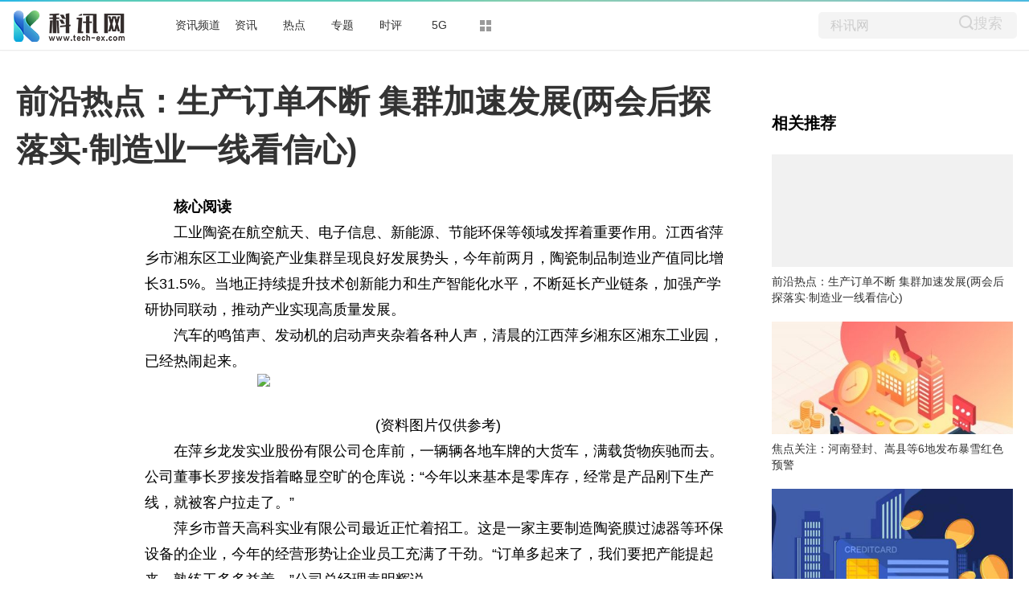

--- FILE ---
content_type: text/html
request_url: http://www.tech-ex.com/tongxin/2023/0317/81434.html
body_size: 18389
content:
<!DOCTYPE html>
<html lang="zh-CN" dir="ltr">
<head>
<meta charset="utf-8">
<title>前沿热点：生产订单不断 集群加速发展(两会后探落实·制造业一线看信心)_科讯网</title>
<meta name="keywords" content="科讯网,头条,关注,聚焦,热点,旅游,产业,社会,展会,房产,科学,企业,资讯,科技">
<meta name="description" content="核心阅读工业陶瓷在航空航天、电子信息、新能源、节能环保等领域发挥着重要作用。江西省萍乡市湘东区工业陶瓷产业集群呈现良好发展势头，今年">
<meta name="apub:time" content="2023-03-17 08:32:14">
<meta name="apub:from" content="default">
<meta http-equiv="X-UA-Compatible" content="IE=Edge" />
<link rel="stylesheet" href="http://www.tech-ex.com/static/show/css/static.css" />
<meta name="baidu-site-verification" content="jJeIJ5X7pP" />
<link rel="shortcut icon" href="http://www.tech-ex.com/favicon.ico" />
<link rel="stylesheet" href="http://www.tech-ex.com/static/show/css/txp_desktop.css" />
<link rel="stylesheet" href="http://www.tech-ex.com/static/show/css/show.css" />
<script language="javascript" src="http://www.tech-ex.com/static/show/js/uaredirect.js"></script>
<script language="javascript">uaredirect("http://m.tech-ex.com/tongxin/2023/0317/81434.html");</script>
<base target="_blank">
</head>
<body>
<!--顶部-->
<div id="TopNav">
  <div data-reactroot="" class="qq_header" style="margin-bottom: 10px;">
    <div class="qq_navWrap" role="navigation" style="position: relative;"><a class="nav_logo" href="http://www.tech-ex.com/?b=0" data-bosszone="dh_logo" data-bossirs="dh_logo" target="_blank" rel="noopener noreferrer"><img height="" src="http://www.tech-ex.com/static/show/logo/logo.png" srcset="http://www.tech-ex.com/static/show/logo/logo2x.png 2x" alt="qq_logo"></a>
      <div class="qq_nav" style="margin-left: 70px;">
        <ul class="nav-list clearfix">
	  	  <li data-bosszone="dh_1" data-bossirs="dh_1"><a href="http://bc.tech-ex.com/" target="_blank">资讯频道</a></li>
	  	  <li data-bosszone="dh_2" data-bossirs="dh_2"><a href="http://www.tech-ex.com/zixun/" target="_blank">资讯</a></li>
	  	  <li data-bosszone="dh_3" data-bossirs="dh_3"><a href="http://www.tech-ex.com/redian/" target="_blank">热点</a></li>
	  	  <li data-bosszone="dh_4" data-bossirs="dh_4"><a href="http://www.tech-ex.com/zhuanti/" target="_blank">专题</a></li>
	  	  <li data-bosszone="dh_5" data-bossirs="dh_5"><a href="http://www.tech-ex.com/shiping/" target="_blank">时评</a></li>
	  	  <li data-bosszone="dh_6" data-bossirs="dh_6"><a href="http://www.tech-ex.com/5g/" target="_blank">5G</a></li>
	            <li class="nav-item nav-more"><a class="more-icon" href="javascript:;" target="_blank" rel="noopener noreferrer" data-bosszone="dh_more" data-bossirs="dh_more"><i class="box box-t"></i><i class="box box-b"></i></a>
            <ul class="sub-nav" data-bosszone="dh_more" data-bossirs="dh_more">
              <!-- react-text: 156 -->
              <li><a href="http://www.tech-ex.com/tongxin/" target="_blank">通信</a></li>
              <li><a href="http://bc.tech-ex.com/it/" target="_blank">IT</a></li>
              <li><a href="http://bc.tech-ex.com/jiadian/" target="_blank">家电</a></li>
			  <li><a href="http://bc.tech-ex.com/chuangye/" target="_blank">创业</a></li>
			  <li><a href="http://bc.tech-ex.com/qiche/" target="_blank">汽车</a></li>
            </ul>
          </li>
        </ul>
      </div>
      <div class="nav-search" data-bosszone="dh_ss" data-bossirs="dh_ss">
        <form name="flso" action="http://www.duosou.net/" method="get" target="_blank">
          <input type="text" class="so-txt" name="keyword" value="科讯网">
          <input type="hidden" name="hdq" value="sogou-wsse-b58ac8403eb9cf17-0003">
          <a class=""> <button class="so-submit iconfont icon-search" style="border: 0;background: #f4f4f4;">搜索</button> </a>
        </form>
      </div>
      <div id="ct-mini-weather" class="min-weather"></div>
      <div class="top-line"></div>
    </div>
  </div>
</div>
<!--顶部-->

<!--内容-->
<div class="qq_conent clearfix">
<div calss="suipian" style="width: 1240px;margin-bottom: 15px;"></div>
  <div class="LEFT">
    <h1>前沿热点：生产订单不断 集群加速发展(两会后探落实·制造业一线看信心)</h1>
    <div class="content clearfix">
      <div id="LeftTool" class="LeftTool" style="height: 684px;">
        <div data-reactroot="" class="left-stick-wp" style="top: 0px;">
          <div class="year through"><span>2023-03-17 08:32:14</span></div>
          <div data-bossirs="ly"><a class="author" href="javascript:;" target="_blank" data-bosszone="author_name">
            <div>人民日报</div>
            </a></div>
          <div class="share-title through" data-bossirs="share"><span>分享</span></div>

          <div class="share" data-bosszone="share">
			  <a onclick="shareTo('wechat')" title="分享到微信"><i class="iconfont icon-icon-"></i> </a>
			  <a onclick="shareTo('qq')" title="分享到QQ好友"><i class="iconfont icon-qq1"></i></a>
			  <a onclick="shareTo('qzone')" title="分享到QQ空间"><i class="iconfont icon-qqkongjian"></i></a>
			  <a onclick="shareTo('sina')" title="分享到新浪微博"><i class="iconfont icon-weibo1"></i></a>
		  </div>
<script>
function shareTo(stype){
    var ftit = '';
    var flink = '';
    var lk = '';
    //获取文章标题
    ftit = document.title;
    //获取网页中内容的第一张图片地址作为分享图
    flink = document.images[0].src;
    if(typeof flink == 'undefined'){
        flink='';
    }
    //当内容中没有图片时，设置分享图片为网站logo
    if(flink == ''){
        lk = 'http://'+window.location.host+'/static/images/logo.png';
    }
    //如果是上传的图片则进行绝对路径拼接
    if(flink.indexOf('/uploads/') != -1) {
        lk = 'http://'+window.location.host+flink;
    }
    //百度编辑器自带图片获取
    if(flink.indexOf('ueditor') != -1){
        lk = flink;
    }
    //qq空间接口的传参
    if(stype=='qzone'){
        window.open('https://sns.qzone.qq.com/cgi-bin/qzshare/cgi_qzshare_onekey?url='+document.location.href+'?sharesource=qzone&title='+ftit+'&pics='+lk+'&summary='+document.querySelector('meta[name="description"]').getAttribute('content'));
    }
    //新浪微博接口的传参
    if(stype=='sina'){
        window.open('http://service.weibo.com/share/share.php?url='+document.location.href+'?sharesource=weibo&title='+ftit+'&pic='+lk+'&appkey=2706825840');
    }
    //qq好友接口的传参
    if(stype == 'qq'){
        window.open('http://connect.qq.com/widget/shareqq/index.html?url='+document.location.href+'?sharesource=qzone&title='+ftit+'&pics='+lk+'&summary='+document.querySelector('meta[name="description"]').getAttribute('content')+'&desc=前沿热点：生产订单不断 集群加速发展(两会后探落实·制造业一线看信心)');
    }
    //生成二维码给微信扫描分享，php生成，也可以用jquery.qrcode.js插件实现二维码生成
    if(stype == 'wechat'){
        window.open('http://zixuephp.net/inc/qrcode_img.php?url=http://m.tech-ex.com/tongxin/2023/0317/81434.html');
    }
}
</script>

        </div>
      </div>
      <!--内容-->
      <div class="content-article">
        <!--导语-->
		<div class="content">
        <p><p><strong>核心阅读</strong></p><p>工业陶瓷在航空航天、电子信息、新能源、节能环保等领域发挥着重要作用。江西省萍乡市湘东区工业陶瓷产业集群呈现良好发展势头，今年前两月，陶瓷制品制造业产值同比增长31.5%。当地正持续提升技术创新能力和生产智能化水平，不断延长产业链条，加强产学研协同联动，推动产业实现高质量发展。</p><p>汽车的鸣笛声、发动机的启动声夹杂着各种人声，清晨的江西萍乡湘东区湘东工业园，已经热闹起来。</p><p style="text-align: center"><img style="display:block;margin:auto;" width="450" src="http://imgs.hnmdtv.com/2022/0610/20220610024336741.jpg" /></br>(资料图片仅供参考)</p><p>在萍乡龙发实业股份有限公司仓库前，一辆辆各地车牌的大货车，满载货物疾驰而去。公司董事长罗接发指着略显空旷的仓库说：“今年以来基本是零库存，经常是产品刚下生产线，就被客户拉走了。”</p><p>萍乡市普天高科实业有限公司最近正忙着招工。这是一家主要制造陶瓷膜过滤器等环保设备的企业，今年的经营形势让企业员工充满了干劲。“订单多起来了，我们要把产能提起来，熟练工多多益善。”公司总经理袁明辉说。</p><p><strong>客商纷至沓来，业务拓展提速</strong></p><p>“工业陶瓷具有耐高温、耐腐蚀、耐磨损等特性，可以替代金属等材料，在航空航天、电子信息、新能源、节能环保等领域发挥重要作用。”湖南大学教授肖汉宁介绍，近年来，湘东区的工业陶瓷产业不断提升技术创新能力和生产智能化水平，形成一定规模的产业集群。</p><p>“湘东工业陶瓷中的化工陶瓷产品占据了国内市场60%以上的份额。”湘东工业园党工委书记周合军介绍，“其中陶瓷环保材料产品甚至占到了国内市场总量的70%。”</p><p>截至2022年底，湘东区工业陶瓷产业拥有各项专利100多项，获评国家工业陶瓷高新技术产业化基地、国家外贸转型升级基地(工业陶瓷)，工业陶瓷产业集群入选国家级中小企业特色产业集群。</p><p>“这是本月迎来的第七批订货客商。”3月13日上午，江西省科兴特种陶瓷有限公司大门口，总经理尹红超送走了来自河南的客商。最近一段时间，尹红超几乎每天要接待各地的考察客商。“大部分是来订货的。”尹红超介绍，今年1—2月，公司接到的生产订单已经超过了去年全年。</p><p>在华星环保工程技术有限公司里，记者惊讶地发现，跟其他企业机器轰鸣、人流穿梭的热闹场面相比，这里明显安静了许多。</p><p>“这就对了!”公司生产厂长马良指着展示区里的脱硫塔设备模型说，企业已经从过去卖原材料转向提供设备安装服务。“外出安装环保陶瓷设施设备是我们的主要业务之一，厂里人越少，意味着外出安装施工的人员越多，现在好几个外地工程同时开工，我们都快派不出人手了。”马良说。</p><p>“一开年就鼓足了劲儿!”马良如此形容。眼下，华星环保的3支施工队近400人正在外进行设备安装，签单金额已经达到近5亿元，超过去年一年的产值。</p><p>“最近忙两件事，一件是帮助企业招工，一件是帮助企业落户，吸引更多产业链相关企业入驻。”周合军介绍，今年1—2月，全区陶瓷制品制造业产值同比增长31.5%。</p><p><strong>放大集聚效能，优化服务保障</strong></p><p>前不久，一列搭载50个集装箱的中欧班列从湘东工业园内的赣西国际港发出。</p><p>周合军介绍，2021年5月，赣西国际港正式建成投运，让赣西地区的对外贸易伙伴范围扩大至东南亚、西亚、中欧等地区，为湘赣边地区物流，特别是对外出口贸易提供了更便捷的渠道，进一步促进企业降本增效。</p><p>“预计15到18天，这次发出的中欧班列将直达目的地，相比海运可节省25天左右，成本可节省40%以上。”周合军说。</p><p>这趟班列里，就有萍乡市江华环保设备填料有限公司发给海外用户的工业陶瓷产品。公司董事长刘志科介绍，由于园区内产业链完整、衔接顺畅，公司生产的化工瓷球、分子筛、活性氧化铝等产品，30%以上不出园区就能完成销售，约15%销往国外。</p><p>据介绍，2022年，园区在原有企业供气体系的基础上，建成开通管道天然气。过去企业用气主要为罐装天然气，价格容易随着物流运输波动，而且供气不稳定。“去年罐装天然气价格最高达到6.9元每立方米。”刘志科说，“随着管道天然气的畅通，价格稳定在了4.4元每立方米，这就为企业节省了一大笔成本!”</p><p>“抱团发展，既能降低成本，又能放大集聚效能，一举多得。”周合军介绍，近年来，湘东区建立产业链链长制度，针对重点产业，列出龙头企业和重点项目表、招商清单计划、政策支撑体系等工作内容。牵头责任部门负责产业链发展的组织协调工作，各乡镇街道和工业园形成联动，实现层层共响应、事事有着落。</p><p>为有效缓解企业融资难题，近年来，湘东区设立区内科技创新企业“引导基金信贷通”、中小企业“财园信贷通”等资金扶持项目，成立江西省星火工业投资集团有限公司和萍乡市燎原投资有限公司两个投融资平台，为园区建设和企业融资提供保障。今年以来，有69家中小企业享受“财园信贷通”资金支持达4.1亿元，10家企业享受“引导基金信贷通”资金支持达3860万元。</p><p><strong>校企牵手研发，促进成果转化</strong></p><p>细如丝，巨如塔，从石油钻探到化工生产……走进湘东区工业发展科研中心，工业陶瓷应用之广泛，颠覆了记者对于这一领域的传统印象。</p><p>通过新材料的研发，实现对填埋垃圾产生气体的高效吸附与转化利用，这是上海大学江西材料基因组工程产业研究院博士生李文英这几年的研究课题。</p><p>拿出一个实验瓶，指着瓶内不少山楂条似的物体，李文英介绍，这就是湘东区工业发展科研中心自主研发的类分子筛。类分子筛借鉴分子筛(微孔结构工业陶瓷)的分子结构、物理化学性质和生产工艺等内容，比市面上常见吸附材料的吸纳容量高出了4倍。如今，产品已经进入中试阶段，“园区提供了一个校企融合发展的大舞台，我会加倍努力，为产业提质升级贡献力量。”李文英说。</p><p>为推动创新成果转化为产业项目，近年来，湘东区工业发展科研中心引进浙江大学、上海大学、昆明理工大学、湖南大学、山东工陶院等的科研力量，以“政府+科学家+企业家”的合作模式，对新材料、新技术的研发和成果进行转化，同时提供产品原材料检测等综合服务。</p><p>张大军是山东工陶院萍乡分院的院长。2019年12月，张大军和团队入驻工业发展科研中心，两年内完成了3个成果的中试。“在中试阶段，环保、安全等方面的要求一点也不比产业化阶段低，院校缺少资金做基础设施建设，可市场瞬息万变，新产品是等不起的。”张大军介绍，在政府牵线下，山东工陶院中试基地设在园区内的龙发实业公司生产车间，大大降低了研发创新的成本，促进了科研成果加速转化落地。</p><p>在湘东工业园，受益于产学研协同联动的企业还有很多。</p><p>普天高科与上海大学合作，在“高温一体化烟气处理装置”项目研发方面取得突破，新产品实现销售收入1亿元以上;华星环保在昆明理工大学的技术支撑下，年产值从8000万元提升至4亿多元……自工业发展科研中心运营以来，湘东工业园的企业组建了工业陶瓷产业联盟，中心科研团队采用企业订单等形式，与32家企业开展科研项目合作40多项，目前已转化落地十几项，并实现批量生产。</p><p>“湘东区工业基础扎实，工业陶瓷产业集聚，形成良好的发展基础。”中国科学院院士、上海大学教授张统一表示，随着产学研互动逐步深化，将推动多学科集聚优势与工业陶瓷产业的进一步创新结合。</p></p>
        
		<p class="content_biaoqian">标签：
				</p>
		<style>
		.content_biaoqian ,.content_biaoqian a ,.content_biaoqian a span{color:#fff !important;font-size:14px;}
		</style>

		</div>
        <div id="Status"></div>
<script type="text/javascript">
//弹出隐藏层
function ShowDiv(show_div,bg_div){
document.getElementById(show_div).style.display='block';
};
//关闭弹出层
function CloseDiv(show_div,bg_div)
{
document.getElementById(show_div).style.display='none';
};
</script>
        <div class="dashang"><img src="http://www.tech-ex.com/static/show/images/ds.png" id="Button1" class="dashang" type="button" value="点击弹出层" onclick="ShowDiv('MyDiv','fade')"/></div>
        <!--弹出层时背景层DIV-->
        <div id="MyDiv" class="white_content">
          <div style="text-align: right; cursor: default; height: 40px;" id="move"> <span style="font-size: 16px;" onclick="CloseDiv('MyDiv','fade')">关闭</span> </div>
          <img src="http://www.tech-ex.com/static/show/images/sq.jpg"> </div>
      </div>
    </div>
    <div id="Comment"></div>
    <!--为你推荐-->
    <div id="Recomend">
      <div data-reactroot="" class="recommend">
        <div class="recommend-con">
          <div class="title">为你推荐</div>
          <ul>
			            <li id="wntj-xh" class="clearfix" data-ua-trace="">
              <div class="picture"><a href="http://bc.tech-ex.com/qukuailian/2023/0317/100081433.html" target="_blank"><img alt="" src="http://img.haixiafeng.com.cn/2022/0923/20220923111004374.jpg"></a></div>
              <div class="detail">
                <h3><a href="http://bc.tech-ex.com/qukuailian/2023/0317/100081433.html" target="_blank">春日的中国，活力无限！</a></h3>
                <div class="binfo"><!--<a class="author" href="javascript:;" target="_blank">三湘都市报</a>--> &nbsp;<span>2023-03-17</span></div>
              </div>
            </li>
			            <li id="wntj-xh" class="clearfix" data-ua-trace="">
              <div class="picture"><a href="http://bc.tech-ex.com/qukuailian/2023/0317/100081432.html" target="_blank"><img alt="" src="http://www.viltd.com/uploadfile/2022/0610/20220610102054974.jpg"></a></div>
              <div class="detail">
                <h3><a href="http://bc.tech-ex.com/qukuailian/2023/0317/100081432.html" target="_blank">“五个一百”：让正能量成为网络主旋律</a></h3>
                <div class="binfo"><!--<a class="author" href="javascript:;" target="_blank">三湘都市报</a>--> &nbsp;<span>2023-03-17</span></div>
              </div>
            </li>
			            <li id="wntj-xh" class="clearfix" data-ua-trace="">
              <div class="picture"><a href="http://bc.tech-ex.com/qukuailian/2023/0317/100081431.html" target="_blank"><img alt="" src="http://img.kepu365.cn/2023/0316/20230316040625313.jpg"></a></div>
              <div class="detail">
                <h3><a href="http://bc.tech-ex.com/qukuailian/2023/0317/100081431.html" target="_blank">抖音旁边的红包怎么去掉图标显示？win10企业版激活密钥2023有哪些？</a></h3>
                <div class="binfo"><!--<a class="author" href="javascript:;" target="_blank">三湘都市报</a>--> &nbsp;<span>2023-03-17</span></div>
              </div>
            </li>
			            <li id="wntj-xh" class="clearfix" data-ua-trace="">
              <div class="picture"><a href="http://bc.tech-ex.com/qukuailian/2023/0317/100081430.html" target="_blank"><img alt="" src="http://img.kepu365.cn/2023/0316/20230316040741838.jpg"></a></div>
              <div class="detail">
                <h3><a href="http://bc.tech-ex.com/qukuailian/2023/0317/100081430.html" target="_blank">Win10系统如何校准颜色？如何在WPS里查看备份文件？</a></h3>
                <div class="binfo"><!--<a class="author" href="javascript:;" target="_blank">三湘都市报</a>--> &nbsp;<span>2023-03-17</span></div>
              </div>
            </li>
			          </ul>
        </div>
      </div>
    </div>
    <!--为你推荐-->
    <!--新闻速递-->
    <div id="Recomend">
      <div data-reactroot="" class="recommend">
        <div class="recommend-con">
          <div class="title">新闻速递</div>
          <ul>
			            <li id="wntj-xh" class="clearfix" data-ua-trace="">
              <a href="http://bc.tech-ex.com/qukuailian/2023/0317/100081431.html" target="_blank">抖音旁边的红包怎么去掉图标显示？win10企业版激活密钥2023有哪些？</a>
            </li>
			            <li id="wntj-xh" class="clearfix" data-ua-trace="">
              <a href="http://bc.tech-ex.com/qukuailian/2023/0317/100081430.html" target="_blank">Win10系统如何校准颜色？如何在WPS里查看备份文件？</a>
            </li>
			            <li id="wntj-xh" class="clearfix" data-ua-trace="">
              <a href="http://bc.tech-ex.com/qukuailian/2023/0317/100081433.html" target="_blank">春日的中国，活力无限！</a>
            </li>
			            <li id="wntj-xh" class="clearfix" data-ua-trace="">
              <a href="http://bc.tech-ex.com/qukuailian/2023/0317/100081429.html" target="_blank">WPS文字怎么设置关联文本框？WPS文字该如何添加水印？</a>
            </li>
			            <li id="wntj-xh" class="clearfix" data-ua-trace="">
              <a href="http://www.tech-ex.com/tongxin/2023/0317/81434.html" target="_blank">前沿热点：生产订单不断 集群加速发展(两会后探落实·制造业一线看信心)</a>
            </li>
			            <li id="wntj-xh" class="clearfix" data-ua-trace="">
              <a href="http://bc.tech-ex.com/qukuailian/2023/0317/100081432.html" target="_blank">“五个一百”：让正能量成为网络主旋律</a>
            </li>
			            <li id="wntj-xh" class="clearfix" data-ua-trace="">
              <a href="http://www.tech-ex.com/redian/2023/0317/81425.html" target="_blank">环球滚动:首位女性艾滋病“治愈者”研究细节公布</a>
            </li>
			            <li id="wntj-xh" class="clearfix" data-ua-trace="">
              <a href="http://www.tech-ex.com/zixun/2023/0317/81428.html" target="_blank">当前讯息：“3·15”宣传周│金融为民守初心 太保服务在行动</a>
            </li>
			            <li id="wntj-xh" class="clearfix" data-ua-trace="">
              <a href="http://www.tech-ex.com/redian/2023/0317/81426.html" target="_blank">每日资讯：十年“驯”一草 染绿大西北</a>
            </li>
			            <li id="wntj-xh" class="clearfix" data-ua-trace="">
              <a href="http://www.tech-ex.com/redian/2023/0317/81427.html" target="_blank">寻找科学探索的乐趣</a>
            </li>
			            <li id="wntj-xh" class="clearfix" data-ua-trace="">
              <a href="http://media.tech-ex.com/baobao/2023/0317/81424.html" target="_blank">【天天速看料】文化和旅游部：3月20日起恢复对涉外营业性演出的受理和审批</a>
            </li>
			            <li id="wntj-xh" class="clearfix" data-ua-trace="">
              <a href="http://bc.tech-ex.com/qukuailian/2023/0317/100081421.html" target="_blank">推动城乡医疗卫生和环境保护工作补短板强弱项</a>
            </li>
			            <li id="wntj-xh" class="clearfix" data-ua-trace="">
              <a href="http://media.tech-ex.com/baobao/2023/0317/81423.html" target="_blank">全球资讯：七部门部署2023年全国农资打假专项治理行动</a>
            </li>
			            <li id="wntj-xh" class="clearfix" data-ua-trace="">
              <a href="http://media.tech-ex.com/baobao/2023/0317/81422.html" target="_blank">世界热消息：国家推出稳定今年大豆生产一揽子支持政策</a>
            </li>
			            <li id="wntj-xh" class="clearfix" data-ua-trace="">
              <a href="http://www.tech-ex.com/tongxin/2023/0317/81420.html" target="_blank">焦点关注：河南登封、嵩县等6地发布暴雪红色预警</a>
            </li>
			            <li id="wntj-xh" class="clearfix" data-ua-trace="">
              <a href="http://bc.tech-ex.com/qukuailian/2023/0317/100081419.html" target="_blank">国家统计局：2月份商品住宅销售价格环比总体上涨</a>
            </li>
			            <li id="wntj-xh" class="clearfix" data-ua-trace="">
              <a href="http://www.tech-ex.com/zixun/2023/0317/81417.html" target="_blank">氯碱化工企业深陷亏损！检修期或提前……</a>
            </li>
			            <li id="wntj-xh" class="clearfix" data-ua-trace="">
              <a href="http://www.tech-ex.com/zixun/2023/0317/81418.html" target="_blank">环球热消息：人民时评：合力“炒香”预制菜</a>
            </li>
			            <li id="wntj-xh" class="clearfix" data-ua-trace="">
              <a href="http://u.tech-ex.com/qianyan/2023/0317/81416.html" target="_blank">沙雕音乐_傻屌</a>
            </li>
			            <li id="wntj-xh" class="clearfix" data-ua-trace="">
              <a href="http://www.tech-ex.com/zixun/2023/0317/81412.html" target="_blank">卷出新高度！20.98万起 比亚迪新车发布！官网被挤崩</a>
            </li>
			            <li id="wntj-xh" class="clearfix" data-ua-trace="">
              <a href="http://www.tech-ex.com/zixun/2023/0317/81414.html" target="_blank">看热讯：理性看待新消费领域投诉增多</a>
            </li>
			            <li id="wntj-xh" class="clearfix" data-ua-trace="">
              <a href="http://www.tech-ex.com/zixun/2023/0317/81415.html" target="_blank">对“雷声大雨点小”的公开捐赠有必要较真</a>
            </li>
			            <li id="wntj-xh" class="clearfix" data-ua-trace="">
              <a href="http://www.tech-ex.com/zixun/2023/0317/81413.html" target="_blank">环球热点评！两家企业不具生产资质 白云市场监管公布“打脸美容针”问题初步核查结果</a>
            </li>
			            <li id="wntj-xh" class="clearfix" data-ua-trace="">
              <a href="http://u.tech-ex.com/qianyan/2023/0317/81411.html" target="_blank">世界微动态丨3月16日基金净值：华夏行业景气混合最新净值3.2266，跌2.12%</a>
            </li>
			            <li id="wntj-xh" class="clearfix" data-ua-trace="">
              <a href="http://www.tech-ex.com/redian/2023/0316/81408.html" target="_blank">今日热闻!科学家合作取得光合领域里程碑研究成果</a>
            </li>
			            <li id="wntj-xh" class="clearfix" data-ua-trace="">
              <a href="http://www.tech-ex.com/zixun/2023/0316/81410.html" target="_blank">北京银保监局发布风险提示：警惕“以房养老”、“代办保险、代理退保”等骗局</a>
            </li>
			            <li id="wntj-xh" class="clearfix" data-ua-trace="">
              <a href="http://www.tech-ex.com/redian/2023/0316/81407.html" target="_blank">世界观天下！中国官方：加强疫情监测和常态化预警处置能力建设</a>
            </li>
			            <li id="wntj-xh" class="clearfix" data-ua-trace="">
              <a href="http://www.tech-ex.com/zixun/2023/0316/81409.html" target="_blank">世界快消息！冬麦返青拔节时 喜迎好雨缓旱情</a>
            </li>
			            <li id="wntj-xh" class="clearfix" data-ua-trace="">
              <a href="http://media.tech-ex.com/baobao/2023/0316/81405.html" target="_blank">环球速递！今日辟谣（2023年3月16日）</a>
            </li>
			            <li id="wntj-xh" class="clearfix" data-ua-trace="">
              <a href="http://media.tech-ex.com/baobao/2023/0316/81406.html" target="_blank">全球观热点：关联灾害渲染恐慌 歪解政策搅乱认知——中国互联网联合辟谣平台2023年2月辟谣榜综述</a>
            </li>
			            <li id="wntj-xh" class="clearfix" data-ua-trace="">
              <a href="http://www.tech-ex.com/redian/2023/0316/81400.html" target="_blank">要闻速递：河南郑州启动低温雨雪冰冻灾害三级应急响应</a>
            </li>
			            <li id="wntj-xh" class="clearfix" data-ua-trace="">
              <a href="http://www.tech-ex.com/zixun/2023/0316/81404.html" target="_blank">观点：2023年汉诺威机床展将于9月举行 目前有130余家中国企业报名参展</a>
            </li>
			            <li id="wntj-xh" class="clearfix" data-ua-trace="">
              <a href="http://www.tech-ex.com/redian/2023/0316/81401.html" target="_blank">今日最新！宁夏出台奖补政策支持科技企业孵化器和众创空间高质量发展</a>
            </li>
			            <li id="wntj-xh" class="clearfix" data-ua-trace="">
              <a href="http://www.tech-ex.com/zixun/2023/0316/81402.html" target="_blank">世界聚焦：新版发电行业碳排放配额方案出台 新增灵活履约机制及个性化纾困机制</a>
            </li>
			            <li id="wntj-xh" class="clearfix" data-ua-trace="">
              <a href="http://www.tech-ex.com/zixun/2023/0316/81403.html" target="_blank">能识图的GPT-4 来了 哪些行业将受益</a>
            </li>
			            <li id="wntj-xh" class="clearfix" data-ua-trace="">
              <a href="http://u.tech-ex.com/qianyan/2023/0316/81399.html" target="_blank">今日讯！烧开水用养生壶还是电水壶好?</a>
            </li>
			            <li id="wntj-xh" class="clearfix" data-ua-trace="">
              <a href="http://media.tech-ex.com/baobao/2023/0316/81394.html" target="_blank">中国出境游驶入回暖“快车道”</a>
            </li>
			            <li id="wntj-xh" class="clearfix" data-ua-trace="">
              <a href="http://www.tech-ex.com/tongxin/2023/0316/81396.html" target="_blank">每日消息!说说航天梦 | 给孩子的两会新闻（四）</a>
            </li>
			            <li id="wntj-xh" class="clearfix" data-ua-trace="">
              <a href="http://bc.tech-ex.com/qukuailian/2023/0316/100081395.html" target="_blank">“感受到了开放包容的中国”——入境政策调整后各地边检口岸见闻</a>
            </li>
			            <li id="wntj-xh" class="clearfix" data-ua-trace="">
              <a href="http://bc.tech-ex.com/qukuailian/2023/0316/100081397.html" target="_blank">全球看热讯：台商父子“扎根”大陆：与时俱进寻求更大发展机遇</a>
            </li>
			            <li id="wntj-xh" class="clearfix" data-ua-trace="">
              <a href="http://www.tech-ex.com/tongxin/2023/0316/81391.html" target="_blank">当前速讯：外交部：助力非洲之角成为和平之角、合作之角、共同发展之角</a>
            </li>
			            <li id="wntj-xh" class="clearfix" data-ua-trace="">
              <a href="http://media.tech-ex.com/baobao/2023/0316/81392.html" target="_blank">外交部：美方在人权问题上玩弄双重标准</a>
            </li>
			            <li id="wntj-xh" class="clearfix" data-ua-trace="">
              <a href="http://media.tech-ex.com/baobao/2023/0316/81398.html" target="_blank">第三届西藏网络影像节优秀作品集锦（三）</a>
            </li>
			            <li id="wntj-xh" class="clearfix" data-ua-trace="">
              <a href="http://media.tech-ex.com/baobao/2023/0316/81393.html" target="_blank">海评面：出入境政策再放宽，释放中国“扩大开放信号”</a>
            </li>
			            <li id="wntj-xh" class="clearfix" data-ua-trace="">
              <a href="http://www.tech-ex.com/zixun/2023/0316/81389.html" target="_blank">【全球独家】农业农村部：省级春耕化肥下摆到位进度超八成</a>
            </li>
			            <li id="wntj-xh" class="clearfix" data-ua-trace="">
              <a href="http://www.tech-ex.com/zixun/2023/0316/81390.html" target="_blank">戴德梁行：预料香港住宅首季成交量按季升近五成</a>
            </li>
			            <li id="wntj-xh" class="clearfix" data-ua-trace="">
              <a href="http://www.tech-ex.com/zixun/2023/0316/81388.html" target="_blank">世界热门:上海临港新片区新增5条产业旅游线路 今年还将举办环法、半马、“永劫无间”等赛事</a>
            </li>
			            <li id="wntj-xh" class="clearfix" data-ua-trace="">
              <a href="http://www.tech-ex.com/redian/2023/0316/81385.html" target="_blank">焦点热文：蜜蜂导航自带“认知地图”</a>
            </li>
			            <li id="wntj-xh" class="clearfix" data-ua-trace="">
              <a href="http://www.tech-ex.com/zixun/2023/0316/81387.html" target="_blank">全球热资讯！机构报告：百强房企的“三道红线”指标均值均已合规</a>
            </li>
			            <li id="wntj-xh" class="clearfix" data-ua-trace="">
              <a href="http://www.tech-ex.com/redian/2023/0316/81386.html" target="_blank">吊打ChatGPT！GPT-4在多项考试中超过人类平均水平</a>
            </li>
			          </ul>
        </div>
      </div>
    </div>
    <!--新闻速递-->
  </div>
  <!--右侧-->
  <div id="RIGHT" class="RIGHT"><div class="adver_3"><script type="text/javascript" src="//user.042.cn/adver/adver.js"></script><script type="text/javascript">getAdvert('.adver_3',1,'300px','300px');</script></div>    <div data-reactroot="" class="right-bar">
      <div>
        <div class="cms-bar" data-bosszone="xgtj_list" style="display: block;">
          <div class="bar-tit clearfix">
            <h2 class="fl">相关推荐</h2>
          </div>
          <div class="bar-con">
			            <div id="xgtj" class="item" data-ua-trace="">
              <div class="pic"><a href="http://www.tech-ex.com/tongxin/2023/0317/81434.html" target="_blank"><img width="100%" src="http://imgs.hnmdtv.com/2022/0610/20220610024336741.jpg" alt=""></a></div>
              <div class="txt"><a href="http://www.tech-ex.com/tongxin/2023/0317/81434.html" target="_blank">前沿热点：生产订单不断 集群加速发展(两会后探落实·制造业一线看信心)</a></div>
            </div>
			            <div id="xgtj" class="item" data-ua-trace="">
              <div class="pic"><a href="http://www.tech-ex.com/tongxin/2023/0317/81420.html" target="_blank"><img width="100%" src="http://www.jxyuging.com/uploadfile/2022/0610/20220610012348753.jpg" alt=""></a></div>
              <div class="txt"><a href="http://www.tech-ex.com/tongxin/2023/0317/81420.html" target="_blank">焦点关注：河南登封、嵩县等6地发布暴雪红色预警</a></div>
            </div>
			            <div id="xgtj" class="item" data-ua-trace="">
              <div class="pic"><a href="http://www.tech-ex.com/tongxin/2023/0316/81396.html" target="_blank"><img width="100%" src="http://www.lygmedia.com/uploadfile/2022/0923/20220923103939213.jpg" alt=""></a></div>
              <div class="txt"><a href="http://www.tech-ex.com/tongxin/2023/0316/81396.html" target="_blank">每日消息!说说航天梦 | 给孩子的两会新闻（四）</a></div>
            </div>
			            <div id="xgtj" class="item" data-ua-trace="">
              <div class="pic"><a href="http://www.tech-ex.com/tongxin/2023/0316/81391.html" target="_blank"><img width="100%" src="http://img.9774.com.cn/2022/0923/20220923111909319.jpg" alt=""></a></div>
              <div class="txt"><a href="http://www.tech-ex.com/tongxin/2023/0316/81391.html" target="_blank">当前速讯：外交部：助力非洲之角成为和平之角、合作之角、共同发展之角</a></div>
            </div>
			          </div>
        </div>

        <!--广告-->
        <div class="group-pic-bar" data-bosszone="omn_sjjd">
          <div class="bar-tit clearfix">
            <h2 class="fl">精彩组图</h2>
          </div>
          <div class="bar-con">
            <ul class="clearfix">
			              <li class="item" data-ua-trace="">
                <div class="pic"><a href="http://bc.tech-ex.com/qiche/2022/1014/100063320.html" target="_blank"><img src="http://img.kepu365.cn/2022/1014/20221014100723482.jpg" alt=""></a></div>
                <div class="txt"><a href="http://bc.tech-ex.com/qiche/2022/1014/100063320.html" target="_blank">167亿元！大众汽车与国内自动驾驶芯片独角兽地平线达成合作</a></div>
              </li>
                          <li class="item" data-ua-trace="">
                <div class="pic"><a href="http://bc.tech-ex.com/qiche/2022/1014/100063306.html" target="_blank"><img src="http://img.yktchina.com/2022/1014/20221014082859554.jpg" alt=""></a></div>
                <div class="txt"><a href="http://bc.tech-ex.com/qiche/2022/1014/100063306.html" target="_blank">比亚迪秦PLUS9月销量36058辆 超越轩逸成为中国销冠</a></div>
              </li>
                          <li class="item" data-ua-trace="">
                <div class="pic"><a href="http://bc.tech-ex.com/qiche/2022/1014/100063304.html" target="_blank"><img src="http://img.yktchina.com/2022/1014/20221014082512898.jpg" alt=""></a></div>
                <div class="txt"><a href="http://bc.tech-ex.com/qiche/2022/1014/100063304.html" target="_blank">苹果再被罚1.4亿元！巴西：将提起上诉</a></div>
              </li>
                          <li class="item" data-ua-trace="">
                <div class="pic"><a href="http://bc.tech-ex.com/qiche/2022/1014/100063303.html" target="_blank"><img src="http://img.yktchina.com/2022/1014/20221014082021203.jpg" alt=""></a></div>
                <div class="txt"><a href="http://bc.tech-ex.com/qiche/2022/1014/100063303.html" target="_blank">自动驾驶最后一步！红旗首款可移动智能充电机器人诞生</a></div>
              </li>
                        </ul>
          </div>
        </div>
        <!--广告-->

		<div class="cms-bar" data-bosszone="xgtj_list" style="display: block;">
          <div class="bar-tit clearfix">
            <h2 class="fl">精彩放送</h2>
          </div>
          <div class="bar-con">
			            <div id="xgtj" class="item" data-ua-trace="">
              <div class="txt"><a href="http://www.tech-ex.com/tongxin/2023/0316/81382.html" target="_blank">今日热讯：万人说新疆|设计美好生活的库尔班·肉孜</a></div>
            </div>
			            <div id="xgtj" class="item" data-ua-trace="">
              <div class="txt"><a href="http://bc.tech-ex.com/qukuailian/2023/0316/100081383.html" target="_blank">暖身暖心 护花育苗——西藏大力实施各级各类学校供暖全覆盖工程</a></div>
            </div>
			            <div id="xgtj" class="item" data-ua-trace="">
              <div class="txt"><a href="http://www.tech-ex.com/tongxin/2023/0316/81384.html" target="_blank">重点聚焦!新疆宜居宜业和美乡村“美”在何方？</a></div>
            </div>
			            <div id="xgtj" class="item" data-ua-trace="">
              <div class="txt"><a href="http://www.tech-ex.com/zixun/2023/0316/81381.html" target="_blank">世界头条：“巴”方来才·“南”得有你 重庆市巴南区科技创新暨人才工作大会隆重举行</a></div>
            </div>
			            <div id="xgtj" class="item" data-ua-trace="">
              <div class="txt"><a href="http://www.tech-ex.com/zixun/2023/0316/81378.html" target="_blank">消息！我国运动康复医学产业落后欧美：专业机构供应不足 人才培养成关键瓶颈</a></div>
            </div>
			            <div id="xgtj" class="item" data-ua-trace="">
              <div class="txt"><a href="http://www.tech-ex.com/redian/2023/0316/81377.html" target="_blank">今日热闻!“龙睛一号”太空来信：我国初步掌握空间中子能量分布识别技术</a></div>
            </div>
			            <div id="xgtj" class="item" data-ua-trace="">
              <div class="txt"><a href="http://www.tech-ex.com/zixun/2023/0316/81379.html" target="_blank">上海今年首批供地19宗：涉及11个区 总起始价483.4亿元</a></div>
            </div>
			            <div id="xgtj" class="item" data-ua-trace="">
              <div class="txt"><a href="http://www.tech-ex.com/zixun/2023/0316/81380.html" target="_blank">我国首次发行网络型基础设施专题金融债券</a></div>
            </div>
			            <div id="xgtj" class="item" data-ua-trace="">
              <div class="txt"><a href="http://www.tech-ex.com/zixun/2023/0316/81375.html" target="_blank">世界滚动:文旅部决定开展智慧旅游沉浸式体验新空间推荐遴选暨培育试点工作</a></div>
            </div>
			            <div id="xgtj" class="item" data-ua-trace="">
              <div class="txt"><a href="http://www.tech-ex.com/zixun/2023/0316/81374.html" target="_blank">当前最新：中演协：2023年演出机构计划中的涉外演出近千场</a></div>
            </div>
			            <div id="xgtj" class="item" data-ua-trace="">
              <div class="txt"><a href="http://u.tech-ex.com/qianyan/2023/0316/81376.html" target="_blank">焦点速读：河南多地发布暴雪红色预警 降雪成因公布</a></div>
            </div>
			            <div id="xgtj" class="item" data-ua-trace="">
              <div class="txt"><a href="http://www.tech-ex.com/redian/2023/0316/81371.html" target="_blank">自然资源部发布17项行业标准</a></div>
            </div>
			            <div id="xgtj" class="item" data-ua-trace="">
              <div class="txt"><a href="http://www.tech-ex.com/zixun/2023/0316/81373.html" target="_blank">世界讯息：这种App竟是“窃听器”！工信部回应了：立即查处！</a></div>
            </div>
			            <div id="xgtj" class="item" data-ua-trace="">
              <div class="txt"><a href="http://www.tech-ex.com/zixun/2023/0316/81372.html" target="_blank">国家推出稳定2023年大豆生产一揽子支持政策</a></div>
            </div>
			            <div id="xgtj" class="item" data-ua-trace="">
              <div class="txt"><a href="http://media.tech-ex.com/baobao/2023/0316/81369.html" target="_blank">世界观点：托起山里娃的“足球梦”</a></div>
            </div>
			            <div id="xgtj" class="item" data-ua-trace="">
              <div class="txt"><a href="http://media.tech-ex.com/baobao/2023/0316/81368.html" target="_blank">春茶开采忙</a></div>
            </div>
			            <div id="xgtj" class="item" data-ua-trace="">
              <div class="txt"><a href="http://www.tech-ex.com/tongxin/2023/0316/81370.html" target="_blank">三大“热词”解读1-2月国民经济：企稳回升 消费被给予厚望</a></div>
            </div>
			            <div id="xgtj" class="item" data-ua-trace="">
              <div class="txt"><a href="http://bc.tech-ex.com/qukuailian/2023/0316/100081366.html" target="_blank">头条焦点：广告“霸屏”、关不掉……这样的“弹窗”还要飞多久？</a></div>
            </div>
			            <div id="xgtj" class="item" data-ua-trace="">
              <div class="txt"><a href="http://www.tech-ex.com/tongxin/2023/0316/81367.html" target="_blank">动态焦点:国家统计局：2月份商品住宅销售价格环比总体上涨</a></div>
            </div>
			            <div id="xgtj" class="item" data-ua-trace="">
              <div class="txt"><a href="http://www.tech-ex.com/zixun/2023/0316/81362.html" target="_blank">文化和旅游部启动智慧旅游沉浸式体验新空间培育试点工作</a></div>
            </div>
			            <div id="xgtj" class="item" data-ua-trace="">
              <div class="txt"><a href="http://www.tech-ex.com/zixun/2023/0316/81364.html" target="_blank">世界观焦点：3·15晚会曝光破解版APP陷阱 工信部：立即严厉查处</a></div>
            </div>
			            <div id="xgtj" class="item" data-ua-trace="">
              <div class="txt"><a href="http://www.tech-ex.com/redian/2023/0316/81361.html" target="_blank">2022年度中国电子学会会士评定结果公示</a></div>
            </div>
			            <div id="xgtj" class="item" data-ua-trace="">
              <div class="txt"><a href="http://www.tech-ex.com/zixun/2023/0316/81365.html" target="_blank">逐浪AIGC②丨别只盯着ChatGPT了 这波AI浪潮远不止于此</a></div>
            </div>
			            <div id="xgtj" class="item" data-ua-trace="">
              <div class="txt"><a href="http://www.tech-ex.com/zixun/2023/0316/81363.html" target="_blank">【全球快播报】商品日报（3月16日）：商品市场大面积下跌 原油跌超6%沪金成唯一上涨品种</a></div>
            </div>
			            <div id="xgtj" class="item" data-ua-trace="">
              <div class="txt"><a href="http://u.tech-ex.com/qianyan/2023/0316/81354.html" target="_blank">全球快资讯：新天绿色能源（00956.HK）3月16日收盘跌2.59%，主力资金净流出159.5万港元</a></div>
            </div>
			            <div id="xgtj" class="item" data-ua-trace="">
              <div class="txt"><a href="http://www.tech-ex.com/zixun/2023/0316/81359.html" target="_blank">中国信通院联合发布《人工智能研发运营体系（MLOps）实践指南（2023年）》</a></div>
            </div>
			            <div id="xgtj" class="item" data-ua-trace="">
              <div class="txt"><a href="http://www.tech-ex.com/redian/2023/0316/81355.html" target="_blank">濒危青头潜鸭飞抵北京野鸭湖</a></div>
            </div>
			            <div id="xgtj" class="item" data-ua-trace="">
              <div class="txt"><a href="http://www.tech-ex.com/zixun/2023/0316/81357.html" target="_blank">广电总局副局长杨小伟赴互联网电视集成平台调研加强互联网电视传播秩序管理工作</a></div>
            </div>
			            <div id="xgtj" class="item" data-ua-trace="">
              <div class="txt"><a href="http://www.tech-ex.com/zixun/2023/0316/81358.html" target="_blank">天天热点！8部门：掌握人群感染发病水平 科学预测疫情规模、强度和流行时间</a></div>
            </div>
			            <div id="xgtj" class="item" data-ua-trace="">
              <div class="txt"><a href="http://www.tech-ex.com/redian/2023/0316/81356.html" target="_blank">当前快看：生态环境部通报2月和1—2月全国环境空气质量状况</a></div>
            </div>
			            <div id="xgtj" class="item" data-ua-trace="">
              <div class="txt"><a href="http://www.tech-ex.com/zixun/2023/0316/81360.html" target="_blank">天天报道:大港油田去冬今春向京津冀输送天然气超19亿立方米</a></div>
            </div>
			            <div id="xgtj" class="item" data-ua-trace="">
              <div class="txt"><a href="http://bc.tech-ex.com/rexun/2023/0316/032023_81353.html" target="_blank">贝壳：“一体两翼”品质升级，打造美好新居住</a></div>
            </div>
			            <div id="xgtj" class="item" data-ua-trace="">
              <div class="txt"><a href="http://www.tech-ex.com/zixun/2023/0316/81350.html" target="_blank">当前播报:铲除直播带货水军，网络平台应有更多作为</a></div>
            </div>
			            <div id="xgtj" class="item" data-ua-trace="">
              <div class="txt"><a href="http://www.tech-ex.com/zixun/2023/0316/81351.html" target="_blank">速读：戴德梁行：2023年写字楼市场将稳步复苏</a></div>
            </div>
			            <div id="xgtj" class="item" data-ua-trace="">
              <div class="txt"><a href="http://www.tech-ex.com/zixun/2023/0316/81352.html" target="_blank">天天观热点：GPT-4问世 商业落地再近一步 游戏文娱行业有望先受益</a></div>
            </div>
			            <div id="xgtj" class="item" data-ua-trace="">
              <div class="txt"><a href="http://www.tech-ex.com/redian/2023/0316/81347.html" target="_blank">天天速看：中国船舶集团华中光电技术研究所原所长陈福胜接受审查调查</a></div>
            </div>
			            <div id="xgtj" class="item" data-ua-trace="">
              <div class="txt"><a href="http://www.tech-ex.com/redian/2023/0316/81348.html" target="_blank">黄河封冻河段全线开河</a></div>
            </div>
			            <div id="xgtj" class="item" data-ua-trace="">
              <div class="txt"><a href="http://www.tech-ex.com/zixun/2023/0316/81349.html" target="_blank">世界快看点丨“硼砂泡出黄金鲍”涉事厂家中科海产被关停 曾以近似商标“獐子港”傍名牌“獐子岛”</a></div>
            </div>
			            <div id="xgtj" class="item" data-ua-trace="">
              <div class="txt"><a href="http://bc.tech-ex.com/rexun/2023/0316/032023_81345.html" target="_blank">喜讯丨315消费者权益日，千年舟荣获中国质量检验协会三项大奖项</a></div>
            </div>
			            <div id="xgtj" class="item" data-ua-trace="">
              <div class="txt"><a href="http://www.tech-ex.com/tongxin/2023/0316/81346.html" target="_blank">今日视点：农业农村部法规司副司长王维友接受纪律审查和监察调查</a></div>
            </div>
			            <div id="xgtj" class="item" data-ua-trace="">
              <div class="txt"><a href="http://bc.tech-ex.com/rexun/2023/0316/032023_81337.html" target="_blank">WPS发布2022年业绩快报，全年订阅高质量收官</a></div>
            </div>
			            <div id="xgtj" class="item" data-ua-trace="">
              <div class="txt"><a href="http://www.tech-ex.com/redian/2023/0316/81339.html" target="_blank">北冰洋海冰2005-2007年变得更薄更均一</a></div>
            </div>
			            <div id="xgtj" class="item" data-ua-trace="">
              <div class="txt"><a href="http://www.tech-ex.com/zixun/2023/0316/81341.html" target="_blank">加快推动各类新型数据中心赋能千行百业 工业和信息化部公示国家新型数据中心典型案例名单</a></div>
            </div>
			            <div id="xgtj" class="item" data-ua-trace="">
              <div class="txt"><a href="http://www.tech-ex.com/zixun/2023/0316/81340.html" target="_blank">精选！滴滴举行第三届网约车合作伙伴大会 开放合作共建司机和车辆生态</a></div>
            </div>
			            <div id="xgtj" class="item" data-ua-trace="">
              <div class="txt"><a href="http://www.tech-ex.com/zixun/2023/0316/81342.html" target="_blank">今日要闻!2月汽车召回情况公布 11家生产企业累计宣布召回超15万辆</a></div>
            </div>
			            <div id="xgtj" class="item" data-ua-trace="">
              <div class="txt"><a href="http://u.tech-ex.com/qianyan/2023/0316/81344.html" target="_blank">歼-16最新高清训练大图来了</a></div>
            </div>
			            <div id="xgtj" class="item" data-ua-trace="">
              <div class="txt"><a href="http://www.tech-ex.com/zixun/2023/0316/81343.html" target="_blank">今日热搜：2022年中国风电整机制造商新增吊装容量排名出炉 三一重能首登前五 金风、远景稳居前二</a></div>
            </div>
			            <div id="xgtj" class="item" data-ua-trace="">
              <div class="txt"><a href="http://www.tech-ex.com/redian/2023/0316/81338.html" target="_blank">环球实时：湖北省科技创新大会举行，科学家寄语年轻一代</a></div>
            </div>
			            <div id="xgtj" class="item" data-ua-trace="">
              <div class="txt"><a href="http://bc.tech-ex.com/qukuailian/2023/0316/100081335.html" target="_blank">今日热闻!直播嗨购防踩雷，这份避坑指南请收好</a></div>
            </div>
			            <div id="xgtj" class="item" data-ua-trace="">
              <div class="txt"><a href="http://media.tech-ex.com/baobao/2023/0316/81336.html" target="_blank">月子中心涉嫌提供代孕？广州市卫健委公布初步调查结果</a></div>
            </div>
			            <div id="xgtj" class="item" data-ua-trace="">
              <div class="txt"><a href="http://bc.tech-ex.com/qukuailian/2023/0316/100081329.html" target="_blank">担保人需要承担的责任？抵押贷款可以自己去银行办理吗？</a></div>
            </div>
			            <div id="xgtj" class="item" data-ua-trace="">
              <div class="txt"><a href="http://www.tech-ex.com/redian/2023/0316/81330.html" target="_blank">最新：海南给予青年人才“第一桶金”支持，不受国籍限制</a></div>
            </div>
			            <div id="xgtj" class="item" data-ua-trace="">
              <div class="txt"><a href="http://www.tech-ex.com/zixun/2023/0316/81334.html" target="_blank">焦点播报:山东威海活水生动物国际市场抢“鲜”机</a></div>
            </div>
			            <div id="xgtj" class="item" data-ua-trace="">
              <div class="txt"><a href="http://www.tech-ex.com/zixun/2023/0316/81332.html" target="_blank">东莞重大项目开业：理光在华最大“智造”工厂，产值超30亿</a></div>
            </div>
			            <div id="xgtj" class="item" data-ua-trace="">
              <div class="txt"><a href="http://bc.tech-ex.com/qukuailian/2023/0316/100081328.html" target="_blank">纯信用贷款需要哪些条件？纯信用贷款进件条件是什么？</a></div>
            </div>
			            <div id="xgtj" class="item" data-ua-trace="">
              <div class="txt"><a href="http://bc.tech-ex.com/qukuailian/2023/0316/100081327.html" target="_blank">急需5000块钱征信不好怎么办？抵押贷款的进件要求是什么？</a></div>
            </div>
			            <div id="xgtj" class="item" data-ua-trace="">
              <div class="txt"><a href="http://www.tech-ex.com/zixun/2023/0316/81331.html" target="_blank">成都印发新能源汽车发展实施意见 目标到2025年产业规模突破1500亿元</a></div>
            </div>
			            <div id="xgtj" class="item" data-ua-trace="">
              <div class="txt"><a href="http://www.tech-ex.com/zixun/2023/0316/81333.html" target="_blank">福建老区县引来“金凤凰” 保用电助项目建设</a></div>
            </div>
			            <div id="xgtj" class="item" data-ua-trace="">
              <div class="txt"><a href="http://bc.tech-ex.com/qukuailian/2023/0316/100081326.html" target="_blank">消费贷款需要信用好吗？消费贷款对征信有什么要求？</a></div>
            </div>
			            <div id="xgtj" class="item" data-ua-trace="">
              <div class="txt"><a href="http://bc.tech-ex.com/qukuailian/2023/0316/100081325.html" target="_blank">信用卡办不下来能不能办车贷？保单保单贷款条件是什么？</a></div>
            </div>
			            <div id="xgtj" class="item" data-ua-trace="">
              <div class="txt"><a href="http://bc.tech-ex.com/qukuailian/2023/0316/100081324.html" target="_blank">是不是一定要找中介？贷款找中介有什么风险？</a></div>
            </div>
			            <div id="xgtj" class="item" data-ua-trace="">
              <div class="txt"><a href="http://bc.tech-ex.com/qukuailian/2023/0316/100081318.html" target="_blank">线上小额信用贷款在哪里申请？补缴的社保何时能查到？</a></div>
            </div>
			            <div id="xgtj" class="item" data-ua-trace="">
              <div class="txt"><a href="http://bc.tech-ex.com/qukuailian/2023/0316/100081317.html" target="_blank">补缴社保可以补多久？社保补缴要给多少钱？</a></div>
            </div>
			            <div id="xgtj" class="item" data-ua-trace="">
              <div class="txt"><a href="http://bc.tech-ex.com/qukuailian/2023/0316/100081319.html" target="_blank">每日速看!物流保通保畅 | 民航保障航班量环比增长6.2%</a></div>
            </div>
			            <div id="xgtj" class="item" data-ua-trace="">
              <div class="txt"><a href="http://bc.tech-ex.com/qukuailian/2023/0316/100081316.html" target="_blank">社保补缴记录要怎么查询？社保有什么用？</a></div>
            </div>
			            <div id="xgtj" class="item" data-ua-trace="">
              <div class="txt"><a href="http://media.tech-ex.com/baobao/2023/0316/81321.html" target="_blank">针对315曝光问题 各地连夜行动</a></div>
            </div>
			            <div id="xgtj" class="item" data-ua-trace="">
              <div class="txt"><a href="http://bc.tech-ex.com/qukuailian/2023/0316/100081322.html" target="_blank">全球报道:国家网信办：从严惩处涉网暴账号2.2万个</a></div>
            </div>
			            <div id="xgtj" class="item" data-ua-trace="">
              <div class="txt"><a href="http://media.tech-ex.com/baobao/2023/0316/81320.html" target="_blank">火爆直播间背后:水军操盘诱导下单</a></div>
            </div>
			            <div id="xgtj" class="item" data-ua-trace="">
              <div class="txt"><a href="http://bc.tech-ex.com/qukuailian/2023/0316/100081315.html" target="_blank">信用卡逾期两个月停卡了怎么办？信用卡逾期两个月停卡能解冻吗？</a></div>
            </div>
			            <div id="xgtj" class="item" data-ua-trace="">
              <div class="txt"><a href="http://bc.tech-ex.com/qukuailian/2023/0316/100081323.html" target="_blank">外交部发言人：中方愿在一个中国原则基础上同包括洪都拉斯在内的各国发展友好合作关系</a></div>
            </div>
			            <div id="xgtj" class="item" data-ua-trace="">
              <div class="txt"><a href="http://www.tech-ex.com/zixun/2023/0316/81314.html" target="_blank">每日热闻!大众汽车预计今年营业销售回报率超4%，计划推高能效燃油车</a></div>
            </div>
			            <div id="xgtj" class="item" data-ua-trace="">
              <div class="txt"><a href="http://www.tech-ex.com/zixun/2023/0316/81313.html" target="_blank">【环球新视野】被央视“3·15”点名，景区回应“安全带不安全”：暂不考虑整改，6年没任何意外，当地通报：下达停业整顿通知</a></div>
            </div>
			            <div id="xgtj" class="item" data-ua-trace="">
              <div class="txt"><a href="http://www.tech-ex.com/redian/2023/0316/81311.html" target="_blank">研究发现三氯蔗糖甜味剂可能抑制小鼠免疫系统</a></div>
            </div>
			            <div id="xgtj" class="item" data-ua-trace="">
              <div class="txt"><a href="http://u.tech-ex.com/qianyan/2023/0316/81310.html" target="_blank">全球消息！太损了！阿诺德单场被过6次 星报：他就像块“肥肉”杵在球场</a></div>
            </div>
			            <div id="xgtj" class="item" data-ua-trace="">
              <div class="txt"><a href="http://www.tech-ex.com/zixun/2023/0316/81312.html" target="_blank">每日观点：AI大戏未落幕 微软GPU资源却告急 内部已采取配额供给制</a></div>
            </div>
			            <div id="xgtj" class="item" data-ua-trace="">
              <div class="txt"><a href="http://www.tech-ex.com/zixun/2023/0316/81307.html" target="_blank">【速看料】国家统计局：2月份商品住宅销售价格环比总体上涨</a></div>
            </div>
			            <div id="xgtj" class="item" data-ua-trace="">
              <div class="txt"><a href="http://www.tech-ex.com/redian/2023/0316/81305.html" target="_blank">环球热讯:突破！我国科学家发现两种新矿物</a></div>
            </div>
			            <div id="xgtj" class="item" data-ua-trace="">
              <div class="txt"><a href="http://www.tech-ex.com/zixun/2023/0316/81309.html" target="_blank">天天要闻：粤西地区直径最大的顶管完成首段作业</a></div>
            </div>
			            <div id="xgtj" class="item" data-ua-trace="">
              <div class="txt"><a href="http://www.tech-ex.com/zixun/2023/0316/81308.html" target="_blank">今日热议：工业富联郭俊宏：数字经济产业将转向深化应用新阶段</a></div>
            </div>
			            <div id="xgtj" class="item" data-ua-trace="">
              <div class="txt"><a href="http://www.tech-ex.com/redian/2023/0316/81306.html" target="_blank">2022年度湖北省科学技术奖出炉！</a></div>
            </div>
			            <div id="xgtj" class="item" data-ua-trace="">
              <div class="txt"><a href="http://bc.tech-ex.com/qukuailian/2023/0316/100081302.html" target="_blank">度小满借款如何降低利率？微粒贷被拒绝怎么回事？</a></div>
            </div>
			            <div id="xgtj" class="item" data-ua-trace="">
              <div class="txt"><a href="http://bc.tech-ex.com/qukuailian/2023/0316/100081301.html" target="_blank">没办过贷款会有征信记录吗？人寿保险公司的险种有哪些？</a></div>
            </div>
			            <div id="xgtj" class="item" data-ua-trace="">
              <div class="txt"><a href="http://www.tech-ex.com/tongxin/2023/0316/81304.html" target="_blank">全球视讯！春耕一线观察丨一粒小麦良种 支撑粮食增产大图景</a></div>
            </div>
			            <div id="xgtj" class="item" data-ua-trace="">
              <div class="txt"><a href="http://media.tech-ex.com/baobao/2023/0316/81303.html" target="_blank">连夜行动！一大波通报、致歉，希望不止“3·15”</a></div>
            </div>
			            <div id="xgtj" class="item" data-ua-trace="">
              <div class="txt"><a href="http://bc.tech-ex.com/qukuailian/2023/0316/100081300.html" target="_blank">社保补缴后一直查不到怎么办？社保补缴后算是连续缴费吗？</a></div>
            </div>
			            <div id="xgtj" class="item" data-ua-trace="">
              <div class="txt"><a href="http://bc.tech-ex.com/rexun/2023/0316/032023_81294.html" target="_blank">冰雪时光全球门店拓展稳中求进，加盟优势明显</a></div>
            </div>
			            <div id="xgtj" class="item" data-ua-trace="">
              <div class="txt"><a href="http://www.tech-ex.com/redian/2023/0316/81295.html" target="_blank">第十六届全国矿床会议将在太原召开</a></div>
            </div>
			            <div id="xgtj" class="item" data-ua-trace="">
              <div class="txt"><a href="http://bc.tech-ex.com/qukuailian/2023/0316/100081292.html" target="_blank">保险交了五年可以退保吗？保险交五年了退保能退多少钱？</a></div>
            </div>
			            <div id="xgtj" class="item" data-ua-trace="">
              <div class="txt"><a href="http://www.tech-ex.com/zixun/2023/0316/81297.html" target="_blank">每日短讯：315曝光景区称“6年未发生意外暂不整改安全带”，南宁通报：下达停业整顿通知</a></div>
            </div>
			            <div id="xgtj" class="item" data-ua-trace="">
              <div class="txt"><a href="http://bc.tech-ex.com/qukuailian/2023/0316/100081291.html" target="_blank">为什么借了借呗3万买房被拒？那么要怎么办呢？</a></div>
            </div>
			            <div id="xgtj" class="item" data-ua-trace="">
              <div class="txt"><a href="http://bc.tech-ex.com/qukuailian/2023/0316/100081290.html" target="_blank">社保断了10年能补交吗？社保断了10年续交怎么交？</a></div>
            </div>
			            <div id="xgtj" class="item" data-ua-trace="">
              <div class="txt"><a href="http://bc.tech-ex.com/qukuailian/2023/0316/100081289.html" target="_blank">第一次贷款怎么选择？社保断了10年还能续交吗？</a></div>
            </div>
			            <div id="xgtj" class="item" data-ua-trace="">
              <div class="txt"><a href="http://bc.tech-ex.com/qukuailian/2023/0316/100081288.html" target="_blank">银行应根据什么确定贷款期限？银行确定贷款期限的主要依据是什么？</a></div>
            </div>
			            <div id="xgtj" class="item" data-ua-trace="">
              <div class="txt"><a href="http://www.tech-ex.com/zixun/2023/0316/81299.html" target="_blank">世界速讯：韩国总统尹锡悦：被强征劳工问题解决方案是顾全大局的决断 日本也应采取行动</a></div>
            </div>
			            <div id="xgtj" class="item" data-ua-trace="">
              <div class="txt"><a href="http://bc.tech-ex.com/qukuailian/2023/0316/100081287.html" target="_blank">只够首付的能不能买房？贷款买房不能有其它贷款吗？</a></div>
            </div>
			            <div id="xgtj" class="item" data-ua-trace="">
              <div class="txt"><a href="http://u.tech-ex.com/qianyan/2023/0316/81293.html" target="_blank">美国银行接连“爆雷”为哪般</a></div>
            </div>
			            <div id="xgtj" class="item" data-ua-trace="">
              <div class="txt"><a href="http://bc.tech-ex.com/qukuailian/2023/0316/100081286.html" target="_blank">辞职了社保可以自己交嘛？社保自己交需要多少钱？</a></div>
            </div>
			            <div id="xgtj" class="item" data-ua-trace="">
              <div class="txt"><a href="http://www.tech-ex.com/zixun/2023/0316/81296.html" target="_blank">全球速看：第五届全球金融科技创业大赛南京赛区总决赛正式开赛</a></div>
            </div>
			            <div id="xgtj" class="item" data-ua-trace="">
              <div class="txt"><a href="http://www.tech-ex.com/zixun/2023/0316/81298.html" target="_blank">天天微头条丨水倒得太满就被裁 试用期就能随便裁人吗？</a></div>
            </div>
			            <div id="xgtj" class="item" data-ua-trace="">
              <div class="txt"><a href="http://www.tech-ex.com/tongxin/2023/0316/81280.html" target="_blank">宠物医院收费乱象调查 诱导消费、过度检查、小病大治</a></div>
            </div>
			          </div>
        </div>
      </div>
    </div>
  </div>
  <!--右侧-->
</div>
<!--内容-->
<div id="bottomAd"></div>
<!--底部-->
<div id="Foot" class="qq_footer">
  <div data-reactroot="" id="tcopyright" class="tcopyright">
	 <div><a href="http://www.tech-ex.com/?b=0" target="_blank">关于科讯网</a> | <a href="javascript:;" rel="nofollow noopener noreferrer" target="_blank">联系我们</a> |&nbsp; 投诉联系：39 60 29 14 2@qq.com</div>
<div>Copyright &copy; 2008 - 2020 www.tech-ex.com. All Rights Reserved</div>
<div><a href="http://www.tech-ex.com/?b=0" target="_blank">科讯网版权所有</a></div>
<div><a href="https://beian.miit.gov.cn/" target="_blank"><span id="bah">皖ICP备2022009963号-7</span></a></div>  </div>
</div>
<!--底部-->
<!--<script src="static/js/jquery.min.js"></script>-->
<style>
.absolute{position:absolute;}
</style>
<script>
(function(){
    var bp = document.createElement('script');
    var curProtocol = window.location.protocol.split(':')[0];
    if (curProtocol === 'https') {
        bp.src = 'https://zz.bdstatic.com/linksubmit/push.js';
    }
    else {
        bp.src = 'http://push.zhanzhang.baidu.com/push.js';
    }
    var s = document.getElementsByTagName("script")[0];
    s.parentNode.insertBefore(bp, s);
})();
</script>
<script charset="UTF-8" language="javascript" src="//data.dzxwnews.com/a.php"></script>
<!--<script src="static/js/static.js"></script>-->
</body>
</html>